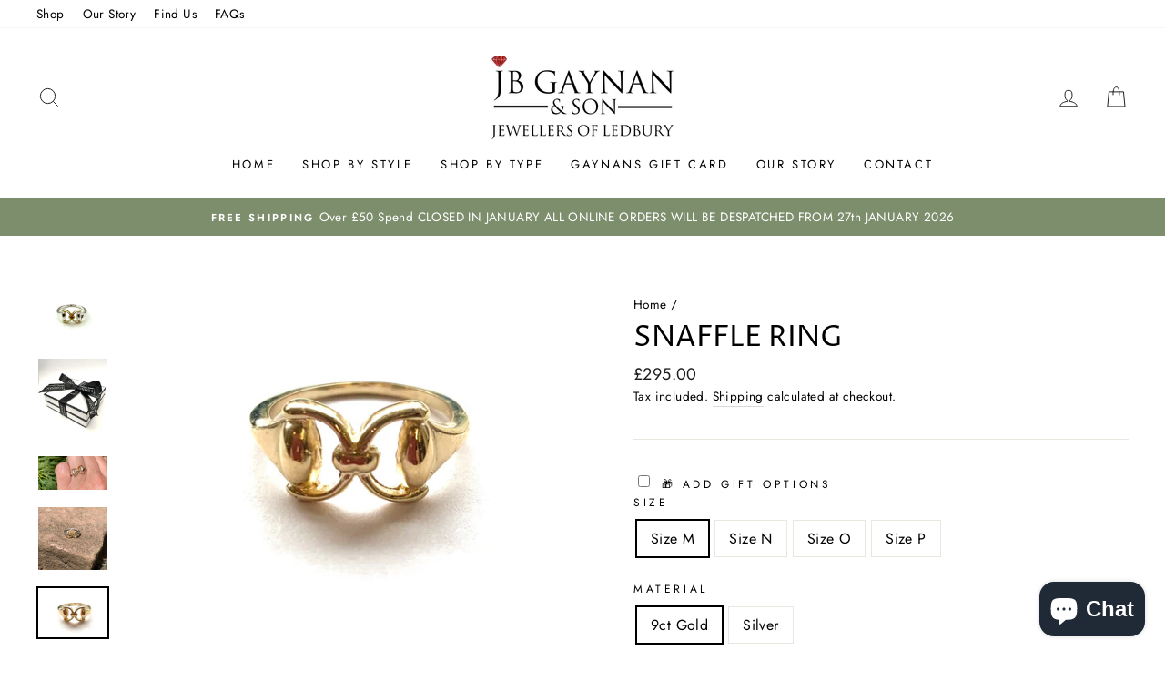

--- FILE ---
content_type: text/css
request_url: https://www.gaynans.co.uk/cdn/shop/t/5/assets/custom.css?v=181424261422040836691632755203
body_size: -490
content:
.pc_data{display:flex;width:100%;flex-wrap:nowrap;margin-top:10px;text-align:center;align-items:center;justify-content:flex-start;align-content:center;flex-direction:row}.pc_data_inner{display:inline-block;padding:0p 5px;width:50%;text-align:center;border-right:1px solid #ccc;font-size:12px;padding:0 3px}.pc_data_inner:last-child{border-right:none!important}.mob{display:none}@media only screen and (min-width : 320px) and (max-width : 767px){.desk{display:none}.pc_data{flex-direction:column;margin-top:20px}.pc_data_inner{display:inline-block;padding:0;width:100%;text-align:left;border-right:none;font-size:12px;border-bottom:1px solid #eee}.pc_data_inner p{margin-bottom:0;padding:15px 0}.product-single__description,.product-single__form{margin-bottom:10px}.mob{display:flex}}
/*# sourceMappingURL=/cdn/shop/t/5/assets/custom.css.map?v=181424261422040836691632755203 */


--- FILE ---
content_type: text/css;charset=UTF-8
request_url: https://cached.rebuyengine.com/api/v1/widgets/styles?id=5766&format=css&cache_key=1768105813
body_size: 327
content:
#rebuy-widget-5766 .super-title{color:#000}#rebuy-widget-5766 .primary-title{color:#000}#rebuy-widget-5766 .description{color:#000}#rebuy-widget-5766 .rebuy-product-title,#rebuy-widget-5766 .rebuy-product-title-link{color:#232323}#rebuy-widget-5766 .rebuy-product-vendor{color:#535353}#rebuy-widget-5766 .rebuy-product-description{color:#000}#rebuy-widget-5766 .rebuy-money{color:#000}#rebuy-widget-5766 .rebuy-money.sale{color:#9f090b}#rebuy-widget-5766 .rebuy-money.compare-at{color:#9a9a9a}#rebuy-widget-5766 .rebuy-underline{border-color:#9f090b}#rebuy-widget-5766 .rebuy-checkbox .checkbox-input:focus,#rebuy-widget-5766 .rebuy-radio:focus,#rebuy-widget-5766 .rebuy-checkbox:focus{border-color:#9f090b}#rebuy-widget-5766 .rebuy-checkbox .checkbox-input:checked,#rebuy-widget-5766 .rebuy-radio:checked,#rebuy-widget-5766 .rebuy-checkbox:checked{background:#9f090b;border-color:#9f090b}#rebuy-widget-5766 .rebuy-select{color:#000;background-color:#fff;border-color:#e8e8e1;border-radius:0}#rebuy-widget-5766 .rebuy-select{background-image:linear-gradient(45deg,transparent 50%,#e8e8e1 50%),linear-gradient(135deg,#e8e8e1 50%,transparent 50%),linear-gradient(to right,#e8e8e1,#e8e8e1)}#rebuy-widget-5766 .rebuy-select:focus{border-color:#9f090b;box-shadow:0 0 0 1px #9f090b}#rebuy-widget-5766 .rebuy-input{color:#000;background-color:#fff;border-color:#e8e8e1;border-radius:0}#rebuy-widget-5766 .rebuy-input:focus{border-color:#9f090b}#rebuy-widget-5766 .rebuy-button{color:#fff;background:#9f090b;border-color:#9f090b;border-width:0;border-radius:0}#rebuy-widget-5766 .rebuy-button.outline,#rebuy-widget-5766 .rebuy-button.secondary{color:#9f090b;background:#fff;border-color:#9f090b}#rebuy-widget-5766 .rebuy-button.decline{color:#000;background:#fff0;border-color:#e8e8e1}#rebuy-widget-5766 .rebuy-carousel__arrows .rebuy-carousel__arrow,#rebuy-widget-5766 .flickity-button{color:#000;background:#fff}#rebuy-widget-5766 .rebuy-carousel__arrows .rebuy-carousel__arrow svg,#rebuy-widget-5766 .rebuy-carousel__arrows .rebuy-carousel__arrow:hover:not(:disabled) svg{fill:#000}#rebuy-widget-5766 .rebuy-carousel__pagination .rebuy-carousel__page,#rebuy-widget-5766 .flickity-page-dots .dot{background:#000}#rebuy-widget-5766 .rebuy-product-block .rebuy-product-media img{border-radius:0}#rebuy-widget-5766.rebuy-widget,#rebuy-widget-5766 .checkout-promotion-wrapper{background:#fff0}#rebuy-widget-5766 .checkout-promotion-header{border-color:#e8e8e1}#rebuy-widget-5766 .checkout-promotion-header .promo-title{color:#000}#rebuy-widget-5766 .checkout-promotion-header .promo-subtitle{color:#000}#rebuy-widget-5766 .checkout-promotion-body h1,#rebuy-widget-5766 .checkout-promotion-body h2,#rebuy-widget-5766 .checkout-promotion-body h3,#rebuy-widget-5766 .checkout-promotion-body h4{color:#000}#rebuy-widget-5766 .checkout-promotion-footer{border-color:#e8e8e1}#rebuy-widget-5766 .checkout-promotion-product+.checkout-promotion-product,#rebuy-widget-5766 .rebuy-product-block+.rebuy-product-block{border-color:#e8e8e1}#rebuy-widget-5766 .checkout-promotion-product .promotion-info .product-title{color:#232323}#rebuy-widget-5766 .checkout-promotion-product .promotion-info .variant-title,#rebuy-widget-5766 .checkout-promotion-product .promotion-info .product-description{color:#000}#rebuy-widget-5766 .rebuy-product-review .rebuy-star-rating .rebuy-star-rating-foreground{background-image:url('data:image/svg+xml;charset=UTF-8, %3Csvg%20width%3D%22100%22%20height%3D%2220%22%20viewBox%3D%220%200%2080%2014%22%20xmlns%3D%22http%3A%2F%2Fwww.w3.org%2F2000%2Fsvg%22%3E%3Cg%20fill%3D%22%239f090b%22%20fill-rule%3D%22evenodd%22%3E%3Cpath%20d%3D%22M71.996%2011.368l-3.94%202.42c-.474.292-.756.096-.628-.443l1.074-4.53-3.507-3.022c-.422-.363-.324-.693.24-.74l4.602-.37%201.778-4.3c.21-.51.55-.512.762%200l1.78%204.3%204.602.37c.552.046.666.37.237.74l-3.507%203.02%201.075%204.532c.127.536-.147.74-.628.444l-3.94-2.422zM55.996%2011.368l-3.94%202.42c-.474.292-.756.096-.628-.443l1.074-4.53-3.507-3.022c-.422-.363-.324-.693.24-.74l4.602-.37%201.778-4.3c.21-.51.55-.512.762%200l1.78%204.3%204.602.37c.552.046.666.37.237.74l-3.507%203.02%201.075%204.532c.127.536-.147.74-.628.444l-3.94-2.422zM40.123%2011.368l-3.94%202.42c-.475.292-.756.096-.63-.443l1.076-4.53-3.508-3.022c-.422-.363-.324-.693.24-.74l4.602-.37%201.778-4.3c.21-.51.55-.512.762%200l1.778%204.3%204.603.37c.554.046.667.37.24.74l-3.508%203.02%201.075%204.532c.127.536-.147.74-.628.444l-3.94-2.422zM24.076%2011.368l-3.94%202.42c-.475.292-.757.096-.63-.443l1.076-4.53-3.507-3.022c-.422-.363-.324-.693.238-.74l4.603-.37%201.78-4.3c.21-.51.55-.512.76%200l1.78%204.3%204.602.37c.554.046.667.37.24.74l-3.508%203.02%201.074%204.532c.127.536-.146.74-.628.444l-3.94-2.422zM8.123%2011.368l-3.94%202.42c-.475.292-.756.096-.63-.443l1.076-4.53L1.12%205.792c-.422-.363-.324-.693.24-.74l4.602-.37%201.778-4.3c.21-.51.55-.512.762%200l1.778%204.3%204.603.37c.554.046.667.37.24.74l-3.508%203.02%201.075%204.532c.127.536-.147.74-.628.444l-3.94-2.422z%22%2F%3E%3C%2Fg%3E%3C%2Fsvg%3E')}#rebuy-widget-5766 .rebuy-product-review .rebuy-star-rating .rebuy-star-rating-background{background-image:url('data:image/svg+xml;charset=UTF-8, %3Csvg%20width%3D%22100%22%20height%3D%2220%22%20viewBox%3D%220%200%2080%2014%22%20xmlns%3D%22http%3A%2F%2Fwww.w3.org%2F2000%2Fsvg%22%3E%3Cg%20fill%3D%22%23ffffff%22%20fill-rule%3D%22evenodd%22%3E%3Cpath%20d%3D%22M71.996%2011.368l-3.94%202.42c-.474.292-.756.096-.628-.443l1.074-4.53-3.507-3.022c-.422-.363-.324-.693.24-.74l4.602-.37%201.778-4.3c.21-.51.55-.512.762%200l1.78%204.3%204.602.37c.552.046.666.37.237.74l-3.507%203.02%201.075%204.532c.127.536-.147.74-.628.444l-3.94-2.422zM55.996%2011.368l-3.94%202.42c-.474.292-.756.096-.628-.443l1.074-4.53-3.507-3.022c-.422-.363-.324-.693.24-.74l4.602-.37%201.778-4.3c.21-.51.55-.512.762%200l1.78%204.3%204.602.37c.552.046.666.37.237.74l-3.507%203.02%201.075%204.532c.127.536-.147.74-.628.444l-3.94-2.422zM40.123%2011.368l-3.94%202.42c-.475.292-.756.096-.63-.443l1.076-4.53-3.508-3.022c-.422-.363-.324-.693.24-.74l4.602-.37%201.778-4.3c.21-.51.55-.512.762%200l1.778%204.3%204.603.37c.554.046.667.37.24.74l-3.508%203.02%201.075%204.532c.127.536-.147.74-.628.444l-3.94-2.422zM24.076%2011.368l-3.94%202.42c-.475.292-.757.096-.63-.443l1.076-4.53-3.507-3.022c-.422-.363-.324-.693.238-.74l4.603-.37%201.78-4.3c.21-.51.55-.512.76%200l1.78%204.3%204.602.37c.554.046.667.37.24.74l-3.508%203.02%201.074%204.532c.127.536-.146.74-.628.444l-3.94-2.422zM8.123%2011.368l-3.94%202.42c-.475.292-.756.096-.63-.443l1.076-4.53L1.12%205.792c-.422-.363-.324-.693.24-.74l4.602-.37%201.778-4.3c.21-.51.55-.512.762%200l1.778%204.3%204.603.37c.554.046.667.37.24.74l-3.508%203.02%201.075%204.532c.127.536-.147.74-.628.444l-3.94-2.422z%22%2F%3E%3C%2Fg%3E%3C%2Fsvg%3E')}#rebuy-widget-5766 .rebuy-product-review .rebuy-review-count{color:#000}.rebuy-cart-subscription,#rebuy-widget-5766 .rebuy-cart-subscription{border-color:#e8e8e1}.rebuy-cart-subscription .rebuy-highlight,#rebuy-widget-5766 .rebuy-cart-subscription .rebuy-highlight{color:#9f090b}.rebuy-cart-subscription .rebuy-radio:checked,.rebuy-cart-subscription .rebuy-checkbox:checked,#rebuy-widget-5766 .rebuy-cart-subscription .rebuy-radio:checked,#rebuy-widget-5766 .rebuy-cart-subscription .rebuy-checkbox:checked{background:#9f090b;border-color:#9f090b}